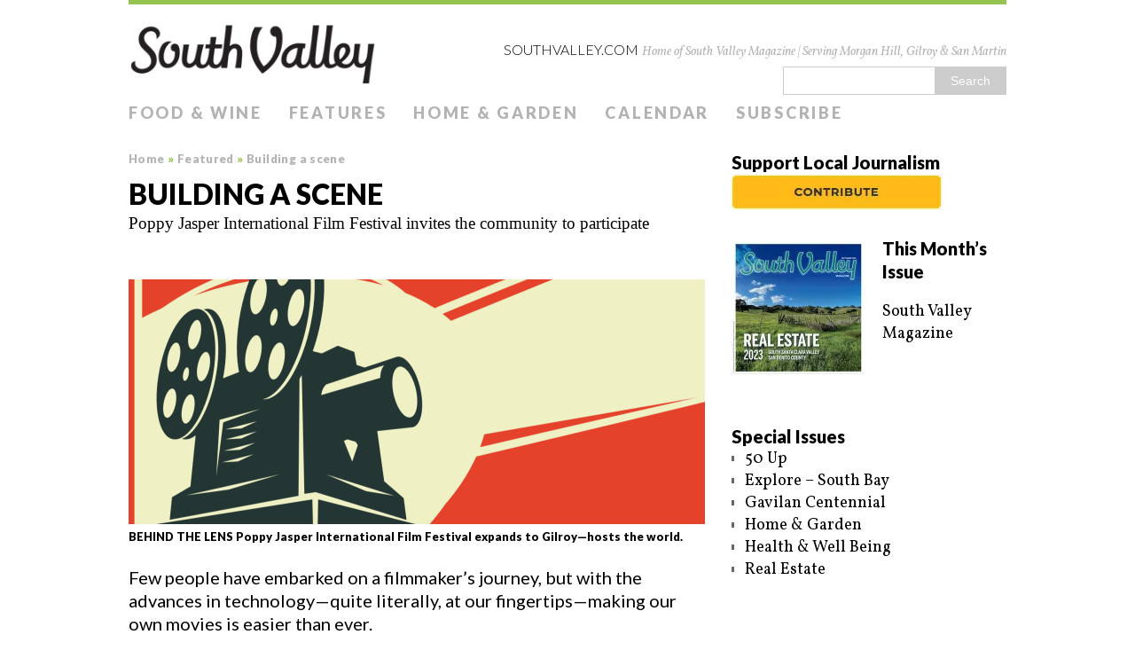

--- FILE ---
content_type: text/html; charset=UTF-8
request_url: https://southvalley.com/building-a-scene/
body_size: 22340
content:
<!DOCTYPE html>
<html class="no-js" lang="en-US">
<head>
<meta charset="UTF-8">
<meta name="viewport" content="width=device-width, initial-scale=1.0">
<link rel="profile" href="https://gmpg.org/xfn/11" />
<link rel="pingback" href="https://southvalley.com/xmlrpc.php" />

	<!-- This site is optimized with the Yoast SEO plugin v14.7 - https://yoast.com/wordpress/plugins/seo/ -->
	<title>Building a scene - SouthValley.com</title>
	<meta name="robots" content="index, follow" />
	<meta name="googlebot" content="index, follow, max-snippet:-1, max-image-preview:large, max-video-preview:-1" />
	<meta name="bingbot" content="index, follow, max-snippet:-1, max-image-preview:large, max-video-preview:-1" />
	<link rel="canonical" href="https://southvalley.com/building-a-scene/" />
	<meta property="og:locale" content="en_US" />
	<meta property="og:type" content="article" />
	<meta property="og:title" content="Building a scene - SouthValley.com" />
	<meta property="og:description" content="Few people have embarked on a filmmaker&#8217;s journey, but with the advances in technology—quite literally, at our fingertips—making our own movies is easier than ever. This is one of the messages that L. Mattock Scariot, director of the upcoming Poppy Jasper International Film Festival, hopes will inspire local people of all ages. Now in its 13th year and expected to draw more than 3,000 people this April, the festival invites independent filmmakers, both local and from the far reaches of the world to submit their original films. With still a month to go to the submissions deadline, Scariot, 51, says the festival already has received more than 100 films, some from such far-away places as Denmark, Malaysia and Turkey. “We are discovering amazing, beautiful films that people would just never see,” Scariot says. Scariot says the event got its start after a group of people in Morgan Hill decided to raise money for a local TV station, MHAT. “At the time, it was a novelty” Scariot says, “But they got so much support—raising $65,000 the first year with more than 1,000 people in attendance.” Scariot says the festival did really well for the first few years, but after a while [...]" />
	<meta property="og:url" content="https://southvalley.com/building-a-scene/" />
	<meta property="og:site_name" content="SouthValley.com" />
	<meta property="article:published_time" content="2018-01-27T00:03:24+00:00" />
	<meta property="article:modified_time" content="2018-02-20T20:49:51+00:00" />
	<meta property="og:image" content="https://i1.wp.com/southvalley.com/wp-content/uploads/2018/01/Screen-Shot-2018-01-26-at-3.39.48-PM.png?fit=1562%2C958&#038;ssl=1" />
	<meta property="og:image:width" content="1562" />
	<meta property="og:image:height" content="958" />
	<meta name="twitter:card" content="summary" />
	<script type="application/ld+json" class="yoast-schema-graph">{"@context":"https://schema.org","@graph":[{"@type":"Organization","@id":"https://southvalley.com/#organization","name":"New SV Media Inc.","url":"https://southvalley.com/","sameAs":[],"logo":{"@type":"ImageObject","@id":"https://southvalley.com/#logo","inLanguage":"en-US","url":"https://i0.wp.com/southvalley.com/wp-content/uploads/2017/02/NewSVMedia_Logo2017.png?fit=102%2C60&ssl=1","width":102,"height":60,"caption":"New SV Media Inc."},"image":{"@id":"https://southvalley.com/#logo"}},{"@type":"WebSite","@id":"https://southvalley.com/#website","url":"https://southvalley.com/","name":"SouthValley.com","description":"Home of South Valley Magazine | Serving Morgan Hill, Gilroy &amp; San Martin","publisher":{"@id":"https://southvalley.com/#organization"},"potentialAction":[{"@type":"SearchAction","target":"https://southvalley.com/?s={search_term_string}","query-input":"required name=search_term_string"}],"inLanguage":"en-US"},{"@type":"ImageObject","@id":"https://southvalley.com/building-a-scene/#primaryimage","inLanguage":"en-US","url":"https://i1.wp.com/southvalley.com/wp-content/uploads/2018/01/Screen-Shot-2018-01-26-at-3.39.48-PM.png?fit=1562%2C958&ssl=1","width":1562,"height":958,"caption":"BEHIND THE LENS Poppy Jasper International Film Festival expands to Gilroy\u2014hosts the world."},{"@type":"WebPage","@id":"https://southvalley.com/building-a-scene/#webpage","url":"https://southvalley.com/building-a-scene/","name":"Building a scene - SouthValley.com","isPartOf":{"@id":"https://southvalley.com/#website"},"primaryImageOfPage":{"@id":"https://southvalley.com/building-a-scene/#primaryimage"},"datePublished":"2018-01-27T00:03:24+00:00","dateModified":"2018-02-20T20:49:51+00:00","inLanguage":"en-US","potentialAction":[{"@type":"ReadAction","target":["https://southvalley.com/building-a-scene/"]}]},{"@type":"Article","@id":"https://southvalley.com/building-a-scene/#article","isPartOf":{"@id":"https://southvalley.com/building-a-scene/#webpage"},"author":{"@id":"https://southvalley.com/#/schema/person/da859a620fd2b57fc65fa82c7ada916d"},"headline":"Building a scene","datePublished":"2018-01-27T00:03:24+00:00","dateModified":"2018-02-20T20:49:51+00:00","mainEntityOfPage":{"@id":"https://southvalley.com/building-a-scene/#webpage"},"publisher":{"@id":"https://southvalley.com/#organization"},"image":{"@id":"https://southvalley.com/building-a-scene/#primaryimage"},"keywords":"152 west productions,film festival,poppy jasper,scariot","articleSection":"Featured,Features,Gilroy,Morgan Hill","inLanguage":"en-US"},{"@type":["Person"],"@id":"https://southvalley.com/#/schema/person/da859a620fd2b57fc65fa82c7ada916d","name":"Debra Eskinazi","image":{"@type":"ImageObject","@id":"https://southvalley.com/#personlogo","inLanguage":"en-US","url":"https://secure.gravatar.com/avatar/ba1978ec8163eadd57aeedfdcd8eed1b?s=96&d=mm&r=g","caption":"Debra Eskinazi"},"description":"Debra Eskinazi is the editor of South Valley magazine."}]}</script>
	<!-- / Yoast SEO plugin. -->


<link rel='dns-prefetch' href='//secure.gravatar.com' />
<link rel='dns-prefetch' href='//fonts.googleapis.com' />
<link rel='dns-prefetch' href='//s.w.org' />
<link rel="alternate" type="application/rss+xml" title="SouthValley.com &raquo; Feed" href="https://southvalley.com/feed/" />
<link rel="alternate" type="application/rss+xml" title="SouthValley.com &raquo; Comments Feed" href="https://southvalley.com/comments/feed/" />
<link rel="alternate" type="application/rss+xml" title="SouthValley.com &raquo; Building a scene Comments Feed" href="https://southvalley.com/building-a-scene/feed/" />
		<script type="71a1581f9bb97c647c62aa42-text/javascript">
			window._wpemojiSettings = {"baseUrl":"https:\/\/s.w.org\/images\/core\/emoji\/12.0.0-1\/72x72\/","ext":".png","svgUrl":"https:\/\/s.w.org\/images\/core\/emoji\/12.0.0-1\/svg\/","svgExt":".svg","source":{"concatemoji":"https:\/\/southvalley.com\/wp-includes\/js\/wp-emoji-release.min.js?ver=5.3.17"}};
			!function(e,a,t){var n,r,o,i=a.createElement("canvas"),p=i.getContext&&i.getContext("2d");function s(e,t){var a=String.fromCharCode;p.clearRect(0,0,i.width,i.height),p.fillText(a.apply(this,e),0,0);e=i.toDataURL();return p.clearRect(0,0,i.width,i.height),p.fillText(a.apply(this,t),0,0),e===i.toDataURL()}function c(e){var t=a.createElement("script");t.src=e,t.defer=t.type="text/javascript",a.getElementsByTagName("head")[0].appendChild(t)}for(o=Array("flag","emoji"),t.supports={everything:!0,everythingExceptFlag:!0},r=0;r<o.length;r++)t.supports[o[r]]=function(e){if(!p||!p.fillText)return!1;switch(p.textBaseline="top",p.font="600 32px Arial",e){case"flag":return s([127987,65039,8205,9895,65039],[127987,65039,8203,9895,65039])?!1:!s([55356,56826,55356,56819],[55356,56826,8203,55356,56819])&&!s([55356,57332,56128,56423,56128,56418,56128,56421,56128,56430,56128,56423,56128,56447],[55356,57332,8203,56128,56423,8203,56128,56418,8203,56128,56421,8203,56128,56430,8203,56128,56423,8203,56128,56447]);case"emoji":return!s([55357,56424,55356,57342,8205,55358,56605,8205,55357,56424,55356,57340],[55357,56424,55356,57342,8203,55358,56605,8203,55357,56424,55356,57340])}return!1}(o[r]),t.supports.everything=t.supports.everything&&t.supports[o[r]],"flag"!==o[r]&&(t.supports.everythingExceptFlag=t.supports.everythingExceptFlag&&t.supports[o[r]]);t.supports.everythingExceptFlag=t.supports.everythingExceptFlag&&!t.supports.flag,t.DOMReady=!1,t.readyCallback=function(){t.DOMReady=!0},t.supports.everything||(n=function(){t.readyCallback()},a.addEventListener?(a.addEventListener("DOMContentLoaded",n,!1),e.addEventListener("load",n,!1)):(e.attachEvent("onload",n),a.attachEvent("onreadystatechange",function(){"complete"===a.readyState&&t.readyCallback()})),(n=t.source||{}).concatemoji?c(n.concatemoji):n.wpemoji&&n.twemoji&&(c(n.twemoji),c(n.wpemoji)))}(window,document,window._wpemojiSettings);
		</script>
		<style type="text/css">
img.wp-smiley,
img.emoji {
	display: inline !important;
	border: none !important;
	box-shadow: none !important;
	height: 1em !important;
	width: 1em !important;
	margin: 0 .07em !important;
	vertical-align: -0.1em !important;
	background: none !important;
	padding: 0 !important;
}
</style>
	<link rel='stylesheet' id='wp-block-library-css'  href='https://southvalley.com/wp-content/plugins/gutenberg/build/block-library/style.css?ver=1717216953' type='text/css' media='all' />
<style id='wp-block-library-inline-css' type='text/css'>
.has-text-align-justify{text-align:justify;}
</style>
<style id='global-styles-inline-css' type='text/css'>
:root{--wp--preset--color--black:#000000;--wp--preset--color--cyan-bluish-gray:#abb8c3;--wp--preset--color--white:#ffffff;--wp--preset--color--pale-pink:#f78da7;--wp--preset--color--vivid-red:#cf2e2e;--wp--preset--color--luminous-vivid-orange:#ff6900;--wp--preset--color--luminous-vivid-amber:#fcb900;--wp--preset--color--light-green-cyan:#7bdcb5;--wp--preset--color--vivid-green-cyan:#00d084;--wp--preset--color--pale-cyan-blue:#8ed1fc;--wp--preset--color--vivid-cyan-blue:#0693e3;--wp--preset--color--vivid-purple:#9b51e0;--wp--preset--gradient--vivid-cyan-blue-to-vivid-purple:linear-gradient(135deg,rgba(6,147,227,1) 0%,rgb(155,81,224) 100%);--wp--preset--gradient--light-green-cyan-to-vivid-green-cyan:linear-gradient(135deg,rgb(122,220,180) 0%,rgb(0,208,130) 100%);--wp--preset--gradient--luminous-vivid-amber-to-luminous-vivid-orange:linear-gradient(135deg,rgba(252,185,0,1) 0%,rgba(255,105,0,1) 100%);--wp--preset--gradient--luminous-vivid-orange-to-vivid-red:linear-gradient(135deg,rgba(255,105,0,1) 0%,rgb(207,46,46) 100%);--wp--preset--gradient--very-light-gray-to-cyan-bluish-gray:linear-gradient(135deg,rgb(238,238,238) 0%,rgb(169,184,195) 100%);--wp--preset--gradient--cool-to-warm-spectrum:linear-gradient(135deg,rgb(74,234,220) 0%,rgb(151,120,209) 20%,rgb(207,42,186) 40%,rgb(238,44,130) 60%,rgb(251,105,98) 80%,rgb(254,248,76) 100%);--wp--preset--gradient--blush-light-purple:linear-gradient(135deg,rgb(255,206,236) 0%,rgb(152,150,240) 100%);--wp--preset--gradient--blush-bordeaux:linear-gradient(135deg,rgb(254,205,165) 0%,rgb(254,45,45) 50%,rgb(107,0,62) 100%);--wp--preset--gradient--luminous-dusk:linear-gradient(135deg,rgb(255,203,112) 0%,rgb(199,81,192) 50%,rgb(65,88,208) 100%);--wp--preset--gradient--pale-ocean:linear-gradient(135deg,rgb(255,245,203) 0%,rgb(182,227,212) 50%,rgb(51,167,181) 100%);--wp--preset--gradient--electric-grass:linear-gradient(135deg,rgb(202,248,128) 0%,rgb(113,206,126) 100%);--wp--preset--gradient--midnight:linear-gradient(135deg,rgb(2,3,129) 0%,rgb(40,116,252) 100%);--wp--preset--font-size--small:13;--wp--preset--font-size--normal:16;--wp--preset--font-size--medium:20;--wp--preset--font-size--large:36;--wp--preset--font-size--huge:42;}.has-black-color{color:#000000;}
.has-cyan-bluish-gray-color{color:#abb8c3;}
.has-white-color{color:#ffffff;}
.has-pale-pink-color{color:#f78da7;}
.has-vivid-red-color{color:#cf2e2e;}
.has-luminous-vivid-orange-color{color:#ff6900;}
.has-luminous-vivid-amber-color{color:#fcb900;}
.has-light-green-cyan-color{color:#7bdcb5;}
.has-vivid-green-cyan-color{color:#00d084;}
.has-pale-cyan-blue-color{color:#8ed1fc;}
.has-vivid-cyan-blue-color{color:#0693e3;}
.has-vivid-purple-color{color:#9b51e0;}
.has-black-background-color{background-color:#000000;}
.has-cyan-bluish-gray-background-color{background-color:#abb8c3;}
.has-white-background-color{background-color:#ffffff;}
.has-pale-pink-background-color{background-color:#f78da7;}
.has-vivid-red-background-color{background-color:#cf2e2e;}
.has-luminous-vivid-orange-background-color{background-color:#ff6900;}
.has-luminous-vivid-amber-background-color{background-color:#fcb900;}
.has-light-green-cyan-background-color{background-color:#7bdcb5;}
.has-vivid-green-cyan-background-color{background-color:#00d084;}
.has-pale-cyan-blue-background-color{background-color:#8ed1fc;}
.has-vivid-cyan-blue-background-color{background-color:#0693e3;}
.has-vivid-purple-background-color{background-color:#9b51e0;}
.has-vivid-cyan-blue-to-vivid-purple-gradient-background{background:linear-gradient(135deg,rgba(6,147,227,1) 0%,rgb(155,81,224) 100%);}
.has-light-green-cyan-to-vivid-green-cyan-gradient-background{background:linear-gradient(135deg,rgb(122,220,180) 0%,rgb(0,208,130) 100%);}
.has-luminous-vivid-amber-to-luminous-vivid-orange-gradient-background{background:linear-gradient(135deg,rgba(252,185,0,1) 0%,rgba(255,105,0,1) 100%);}
.has-luminous-vivid-orange-to-vivid-red-gradient-background{background:linear-gradient(135deg,rgba(255,105,0,1) 0%,rgb(207,46,46) 100%);}
.has-very-light-gray-to-cyan-bluish-gray-gradient-background{background:linear-gradient(135deg,rgb(238,238,238) 0%,rgb(169,184,195) 100%);}
.has-cool-to-warm-spectrum-gradient-background{background:linear-gradient(135deg,rgb(74,234,220) 0%,rgb(151,120,209) 20%,rgb(207,42,186) 40%,rgb(238,44,130) 60%,rgb(251,105,98) 80%,rgb(254,248,76) 100%);}
.has-blush-light-purple-gradient-background{background:linear-gradient(135deg,rgb(255,206,236) 0%,rgb(152,150,240) 100%);}
.has-blush-bordeaux-gradient-background{background:linear-gradient(135deg,rgb(254,205,165) 0%,rgb(254,45,45) 50%,rgb(107,0,62) 100%);}
.has-luminous-dusk-gradient-background{background:linear-gradient(135deg,rgb(255,203,112) 0%,rgb(199,81,192) 50%,rgb(65,88,208) 100%);}
.has-pale-ocean-gradient-background{background:linear-gradient(135deg,rgb(255,245,203) 0%,rgb(182,227,212) 50%,rgb(51,167,181) 100%);}
.has-electric-grass-gradient-background{background:linear-gradient(135deg,rgb(202,248,128) 0%,rgb(113,206,126) 100%);}
.has-midnight-gradient-background{background:linear-gradient(135deg,rgb(2,3,129) 0%,rgb(40,116,252) 100%);}
.has-small-font-size{font-size:13;}
.has-normal-font-size{font-size:16;}
.has-medium-font-size{font-size:20;}
.has-large-font-size{font-size:36;}
.has-huge-font-size{font-size:42;}

</style>
<link rel='stylesheet' id='wdps_frontend-css'  href='https://southvalley.com/wp-content/plugins/post-slider-wd/css/wdps_frontend.css?ver=1.0.60' type='text/css' media='all' />
<link rel='stylesheet' id='wdps_effects-css'  href='https://southvalley.com/wp-content/plugins/post-slider-wd/css/wdps_effects.css?ver=1.0.60' type='text/css' media='all' />
<link rel='stylesheet' id='wdps_font-awesome-css'  href='https://southvalley.com/wp-content/plugins/post-slider-wd/css/font-awesome/font-awesome.css?ver=4.6.3' type='text/css' media='all' />
<link rel='stylesheet' id='smpl_shortcodes-css'  href='https://southvalley.com/wp-content/plugins/smpl-shortcodes/assets/css/smpl-shortcodes.css?ver=5.3.17' type='text/css' media='all' />
<link rel='stylesheet' id='wpapp_admin_css-css'  href='https://southvalley.com/wp-content/plugins/ultimate-popup-creator/css/wpappp_style.css?ver=1.0.0' type='text/css' media='all' />
<link rel='stylesheet' id='font_select-css'  href='https://southvalley.com/wp-content/plugins/ultimate-popup-creator/css/wpappp_fontselect.css?ver=1.0.0' type='text/css' media='all' />
<link rel='stylesheet' id='wp-color-picker-css'  href='https://southvalley.com/wp-admin/css/color-picker.min.css?ver=5.3.17' type='text/css' media='all' />
<link rel='stylesheet' id='mh-google-fonts-css'  href='//fonts.googleapis.com/css?family=Lato:300italic,300,400italic,400,900|Vollkorn:400,400italic' type='text/css' media='all' />
<link rel='stylesheet' id='mh-font-awesome-css'  href='https://southvalley.com/wp-content/themes/mh-purity/includes/font-awesome.min.css' type='text/css' media='all' />
<link rel='stylesheet' id='mh-style-css'  href='https://southvalley.com/wp-content/themes/mh-purity/style.css?ver=v1.4.2' type='text/css' media='all' />
<link rel='stylesheet' id='wpcd-style-css'  href='https://southvalley.com/wp-content/plugins/wp-coupons-and-deals/assets/css/dist/style.min.css?ver=3.0.3' type='text/css' media='all' />
<style id='wpcd-style-inline-css' type='text/css'>
 .coupon-type { background-color: ; } .deal-type { background-color: ; } .wpcd-coupon { border-color: ; } 
</style>
<link rel='stylesheet' id='social-logos-css'  href='https://southvalley.com/wp-content/plugins/jetpack/_inc/social-logos/social-logos.min.css?ver=8.7.3' type='text/css' media='all' />
<link rel='stylesheet' id='jetpack_css-css'  href='https://southvalley.com/wp-content/plugins/jetpack/css/jetpack.css?ver=8.7.3' type='text/css' media='all' />
<script type="71a1581f9bb97c647c62aa42-text/javascript">
            window._nslDOMReady = function (callback) {
                if ( document.readyState === "complete" || document.readyState === "interactive" ) {
                    callback();
                } else {
                    document.addEventListener( "DOMContentLoaded", callback );
                }
            };
            </script><script type="71a1581f9bb97c647c62aa42-text/javascript" src='https://southvalley.com/wp-includes/js/jquery/jquery.js?ver=1.12.4-wp'></script>
<script type="71a1581f9bb97c647c62aa42-text/javascript" src='https://southvalley.com/wp-includes/js/jquery/jquery-migrate.min.js?ver=1.4.1'></script>
<script type="71a1581f9bb97c647c62aa42-text/javascript">
/* <![CDATA[ */
var related_posts_js_options = {"post_heading":"h4"};
/* ]]> */
</script>
<script type="71a1581f9bb97c647c62aa42-text/javascript" src='https://southvalley.com/wp-content/plugins/jetpack/_inc/build/related-posts/related-posts.min.js?ver=20191011'></script>
<script type="71a1581f9bb97c647c62aa42-text/javascript" src='https://southvalley.com/wp-content/plugins/post-slider-wd/js/jquery.mobile.js?ver=1.0.60'></script>
<script type="71a1581f9bb97c647c62aa42-text/javascript" src='https://southvalley.com/wp-content/plugins/post-slider-wd/js/wdps_frontend.js?ver=1.0.60'></script>
<script type="71a1581f9bb97c647c62aa42-text/javascript" src='https://southvalley.com/wp-content/plugins/smpl-shortcodes/assets/js/smpl-shortcodes.js?ver=1'></script>
<script type="71a1581f9bb97c647c62aa42-text/javascript" src='https://southvalley.com/wp-content/themes/mh-purity/js/scripts.js?ver=5.3.17'></script>
<script type="71a1581f9bb97c647c62aa42-text/javascript">
/* <![CDATA[ */
var wpcd_object = {"ajaxurl":"https:\/\/southvalley.com\/wp-admin\/admin-ajax.php","security":"e0eb457cb5"};
var wpcd_main_js = {"minutes":"minutes","seconds":"seconds","hours":"hours","day":"day","week":"week","expired_text":"This offer has expired!","word_count":"30","button_text":"Copy","after_copy":"Copied","vote_success":"You have voted successfully!","vote_fail":"Voting failed!","vote_already":"You have voted already!"};
/* ]]> */
</script>
<script type="71a1581f9bb97c647c62aa42-text/javascript" src='https://southvalley.com/wp-content/plugins/wp-coupons-and-deals/assets/js/main.js?ver=3.0.3'></script>
<script type="71a1581f9bb97c647c62aa42-text/javascript" src='https://southvalley.com/wp-content/plugins/wp-coupons-and-deals/assets/js/clipboard.min.js?ver=3.0.3'></script>
<link rel='https://api.w.org/' href='https://southvalley.com/wp-json/' />
<link rel="EditURI" type="application/rsd+xml" title="RSD" href="https://southvalley.com/xmlrpc.php?rsd" />
<link rel="wlwmanifest" type="application/wlwmanifest+xml" href="https://southvalley.com/wp-includes/wlwmanifest.xml" /> 
<meta name="generator" content="WordPress 5.3.17" />
<link rel='shortlink' href='https://wp.me/p8AZbh-dOgob' />
<link rel="alternate" type="application/json+oembed" href="https://southvalley.com/wp-json/oembed/1.0/embed?url=https%3A%2F%2Fsouthvalley.com%2Fbuilding-a-scene%2F" />
<link rel="alternate" type="text/xml+oembed" href="https://southvalley.com/wp-json/oembed/1.0/embed?url=https%3A%2F%2Fsouthvalley.com%2Fbuilding-a-scene%2F&#038;format=xml" />
<!-- Google tag (gtag.js) -->
<script async src="https://www.googletagmanager.com/gtag/js?id=G-RR6S778490" type="71a1581f9bb97c647c62aa42-text/javascript"></script>
<script type="71a1581f9bb97c647c62aa42-text/javascript">
  window.dataLayer = window.dataLayer || [];
  function gtag(){dataLayer.push(arguments);}
  gtag('js', new Date());

  gtag('config', 'G-RR6S778490');
</script>


<meta name="google-site-verification" content="YX2YwN-UosDol0d7eh9gG1uHx2ip2UDpImlF-H7dUPo" />

<!-- Fundraise Up: the new standard for online giving -->
<script type="71a1581f9bb97c647c62aa42-text/javascript">(function(w,d,s,n,a){if(!w[n]){var l='call,catch,on,once,set,then,track,openCheckout'
.split(','),i,o=function(n){return'function'==typeof n?o.l.push([arguments])&&o
:function(){return o.l.push([n,arguments])&&o}},t=d.getElementsByTagName(s)[0],
j=d.createElement(s);j.async=!0;j.src='https://cdn.fundraiseup.com/widget/'+a+'';
t.parentNode.insertBefore(j,t);o.s=Date.now();o.v=5;o.h=w.location.href;o.l=[];
for(i=0;i<8;i++)o[l[i]]=o(l[i]);w[n]=o}
})(window,document,'script','FundraiseUp','ADHHDHRQ');</script>
<!-- End Fundraise Up -->
<!-- StarBox - the Author Box for Humans 3.4.2, visit: http://wordpress.org/plugins/starbox/ -->
<!-- /StarBox - the Author Box for Humans -->

<link rel='stylesheet' id='ABHfrontend.min.css-css'  href='https://southvalley.com/wp-content/plugins/starbox//themes/business/css/frontend.min.css?ver=3.4.2' type='text/css' media='all' />
<script type="71a1581f9bb97c647c62aa42-text/javascript">
            window._nslDOMReady = function (callback) {
                if ( document.readyState === "complete" || document.readyState === "interactive" ) {
                    callback();
                } else {
                    document.addEventListener( "DOMContentLoaded", callback );
                }
            };
            </script><script type="71a1581f9bb97c647c62aa42-text/javascript" src='https://southvalley.com/wp-content/plugins/starbox//themes/business/js/frontend.min.js?ver=3.4.2'></script>
<link rel='stylesheet' id='ABHhidedefault.min.css-css'  href='https://southvalley.com/wp-content/plugins/starbox//themes/admin/css/hidedefault.min.css?ver=3.4.2' type='text/css' media='all' />

<link rel='dns-prefetch' href='//v0.wordpress.com'/>
<link rel='dns-prefetch' href='//i0.wp.com'/>
<link rel='dns-prefetch' href='//i1.wp.com'/>
<link rel='dns-prefetch' href='//i2.wp.com'/>
<style type='text/css'>img#wpstats{display:none}</style><!--[if lt IE 9]>
<script src="https://southvalley.com/wp-content/themes/mh-purity/js/css3-mediaqueries.js"></script>
<![endif]-->
    <style type="text/css">
    	    	    		.header-wrap, .main-nav ul .current-menu-item > a, footer, .author-box, blockquote, .commentlist .bypostauthor, input[type=text]:hover, input[type=email]:hover, textarea:hover { border-color: #94c350; }
			.widget-title, .widget-title a, .mh-slider-widget .flex-direction-nav a:before, .fa-comment-o, .fa-circle, .breadcrumb .separator { color: #94c350 }
    	    	    			    	    		a:hover, .post-nav a:hover, .breadcrumb a:hover, .post-meta a:hover, .post-tags a:hover { color: #94c350; }
    			
/* South Valley Custom CSS */

/* Remove CitySpark Branding */
.csfFooter > .csfContainer > .cs-d-flex {
	display: none !important;
}

/* Fixes formatting and spacing on The Events Calendar to remove United States and zip code from listings */

.tribe-events-list .tribe-events-venue-details .tribe-postal-code, .tribe-events-list .tribe-events-venue-details .tribe-country-name, .tribe-events-event-meta address.tribe-events-address .tribe-postal-code, .tribe-events-event-meta address.tribe-events-address .tribe-country-name {display: none !important}

.tribe-events-list .tribe-events-venue-details .tribe-region, .tribe-events-event-meta address.tribe-events-address .tribe-region {margin-left: 4px;}

/* Removes "Export Events" button */
#tribe-events-content .tribe-events-ical {
    display: none !important;
}

br {
line-height: 3em;
vertical-align: -12px; 
}

/* No table borders */
.post-entry *  { 
   border: 0 !important;
}

.post-entry table, .post-entry th, .post-entry td {
   border: 0;
}


/* Header Spacing */
.logo-wrap {
    padding: 16px 0 10px;
    min-height: 60px;
}

img.header-image {
    width: 280px;
}

.subheading {
	font-family: Georgia, Times, 'Times New Roman', serif;
	font-size: 19px;
	font-style: normal;
	font-variant: normal;
	font-weight: 100;
	line-height: 26px;
}

.h4

	font-family: Georgia, Times, 'Times New Roman', serif;
	font-size: 19px;
	font-style: normal;
	font-variant: normal;
	font-weight: 100;
	line-height: 26px;
}

.wp-caption-text { font-family: 'roboto', sans-serif; font-weight: 400; font-size: 18px; font-size: 0.815rem; line-height: 1.4; color: #000; margin-top: 5px; margin-top: 0.3125rem; display: inline-block; }

.body {
    font-size:18px;
    line-height:28px;

/* Navigation*/
.main-nav li a {
    color: #000;
    font-size: 1rem;
    letter-spacing: 0.1em;
    margin-right: 20px;
    font-weight: 600;
    word-spacing: -1.5px;
}

/* Upper Right Titling and Search Bar */
.logo-overlay {
    top: 15px;
}

.header-search {
    top: 45px;
}

.logo-overlay .logo-name {
    display: none;
}


/* Single Post */
.single-post article p {
  font-size: 17px;
  font-size: 1.0625rem;
  line-height: 26px;
  line-height: 1.625rem;
  font-weight: 400;
  font-style: normal;
  font-family: georgia,"times new roman",times,serif;
  color: #333;
}

.post-tags a {
    font-size: 0.8125rem;
    letter-spacing: 0.1em;
}


/* Slider Titles */
.mh-slider-title {
    background: rgba(255,255,255,0.6875);
    opacity: 1;
}
	</style>
    <link rel="icon" href="https://i0.wp.com/southvalley.com/wp-content/uploads/2016/04/cropped-Heart-SV.jpg?fit=32%2C32&#038;ssl=1" sizes="32x32" />
<link rel="icon" href="https://i0.wp.com/southvalley.com/wp-content/uploads/2016/04/cropped-Heart-SV.jpg?fit=192%2C192&#038;ssl=1" sizes="192x192" />
<link rel="apple-touch-icon-precomposed" href="https://i0.wp.com/southvalley.com/wp-content/uploads/2016/04/cropped-Heart-SV.jpg?fit=180%2C180&#038;ssl=1" />
<meta name="msapplication-TileImage" content="https://i0.wp.com/southvalley.com/wp-content/uploads/2016/04/cropped-Heart-SV.jpg?fit=270%2C270&#038;ssl=1" />

<!-- BEGIN Typekit Fonts for WordPress -->
<script type="71a1581f9bb97c647c62aa42-text/javascript">
  (function(d) {
    var config = {
      kitId: 'rkd3lyd',
      scriptTimeout: 3000,
      async: true
    },
    h=d.documentElement,t=setTimeout(function(){h.className=h.className.replace(/\bwf-loading\b/g,"")+" wf-inactive";},config.scriptTimeout),tk=d.createElement("script"),f=false,s=d.getElementsByTagName("script")[0],a;h.className+=" wf-loading";tk.src='https://use.typekit.net/'+config.kitId+'.js';tk.async=true;tk.onload=tk.onreadystatechange=function(){a=this.readyState;if(f||a&&a!="complete"&&a!="loaded")return;f=true;clearTimeout(t);try{Typekit.load(config)}catch(e){}};s.parentNode.insertBefore(tk,s)
  })(document);
</script>
<!-- END Typekit Fonts for WordPress -->

<style type="text/css">div.nsl-container[data-align="left"] {
    text-align: left;
}

div.nsl-container[data-align="center"] {
    text-align: center;
}

div.nsl-container[data-align="right"] {
    text-align: right;
}


div.nsl-container div.nsl-container-buttons a[data-plugin="nsl"] {
    text-decoration: none;
    box-shadow: none;
    border: 0;
}

div.nsl-container .nsl-container-buttons {
    display: flex;
    padding: 5px 0;
}

div.nsl-container.nsl-container-block .nsl-container-buttons {
    display: inline-grid;
    grid-template-columns: minmax(145px, auto);
}

div.nsl-container-block-fullwidth .nsl-container-buttons {
    flex-flow: column;
    align-items: center;
}

div.nsl-container-block-fullwidth .nsl-container-buttons a,
div.nsl-container-block .nsl-container-buttons a {
    flex: 1 1 auto;
    display: block;
    margin: 5px 0;
    width: 100%;
}

div.nsl-container-inline {
    margin: -5px;
    text-align: left;
}

div.nsl-container-inline .nsl-container-buttons {
    justify-content: center;
    flex-wrap: wrap;
}

div.nsl-container-inline .nsl-container-buttons a {
    margin: 5px;
    display: inline-block;
}

div.nsl-container-grid .nsl-container-buttons {
    flex-flow: row;
    align-items: center;
    flex-wrap: wrap;
}

div.nsl-container-grid .nsl-container-buttons a {
    flex: 1 1 auto;
    display: block;
    margin: 5px;
    max-width: 280px;
    width: 100%;
}

@media only screen and (min-width: 650px) {
    div.nsl-container-grid .nsl-container-buttons a {
        width: auto;
    }
}

div.nsl-container .nsl-button {
    cursor: pointer;
    vertical-align: top;
    border-radius: 4px;
}

div.nsl-container .nsl-button-default {
    color: #fff;
    display: flex;
}

div.nsl-container .nsl-button-icon {
    display: inline-block;
}

div.nsl-container .nsl-button-svg-container {
    flex: 0 0 auto;
    padding: 8px;
    display: flex;
    align-items: center;
}

div.nsl-container svg {
    height: 24px;
    width: 24px;
    vertical-align: top;
}

div.nsl-container .nsl-button-default div.nsl-button-label-container {
    margin: 0 24px 0 12px;
    padding: 10px 0;
    font-family: Helvetica, Arial, sans-serif;
    font-size: 16px;
    line-height: 20px;
    letter-spacing: .25px;
    overflow: hidden;
    text-align: center;
    text-overflow: clip;
    white-space: nowrap;
    flex: 1 1 auto;
    -webkit-font-smoothing: antialiased;
    -moz-osx-font-smoothing: grayscale;
    text-transform: none;
    display: inline-block;
}

div.nsl-container .nsl-button-google[data-skin="dark"] .nsl-button-svg-container {
    margin: 1px;
    padding: 7px;
    border-radius: 3px;
    background: #fff;
}

div.nsl-container .nsl-button-google[data-skin="light"] {
    border-radius: 1px;
    box-shadow: 0 1px 5px 0 rgba(0, 0, 0, .25);
    color: RGBA(0, 0, 0, 0.54);
}

div.nsl-container .nsl-button-apple .nsl-button-svg-container {
    padding: 0 6px;
}

div.nsl-container .nsl-button-apple .nsl-button-svg-container svg {
    height: 40px;
    width: auto;
}

div.nsl-container .nsl-button-apple[data-skin="light"] {
    color: #000;
    box-shadow: 0 0 0 1px #000;
}

div.nsl-container .nsl-button-facebook[data-skin="white"] {
    color: #000;
    box-shadow: inset 0 0 0 1px #000;
}

div.nsl-container .nsl-button-facebook[data-skin="light"] {
    color: #1877F2;
    box-shadow: inset 0 0 0 1px #1877F2;
}

div.nsl-container .nsl-button-spotify[data-skin="white"] {
    color: #191414;
    box-shadow: inset 0 0 0 1px #191414;
}

div.nsl-container .nsl-button-apple div.nsl-button-label-container {
    font-size: 17px;
    font-family: -apple-system, BlinkMacSystemFont, "Segoe UI", Roboto, Helvetica, Arial, sans-serif, "Apple Color Emoji", "Segoe UI Emoji", "Segoe UI Symbol";
}

div.nsl-container .nsl-button-slack div.nsl-button-label-container {
    font-size: 17px;
    font-family: -apple-system, BlinkMacSystemFont, "Segoe UI", Roboto, Helvetica, Arial, sans-serif, "Apple Color Emoji", "Segoe UI Emoji", "Segoe UI Symbol";
}

div.nsl-container .nsl-button-slack[data-skin="light"] {
    color: #000000;
    box-shadow: inset 0 0 0 1px #DDDDDD;
}

div.nsl-container .nsl-button-tiktok[data-skin="light"] {
    color: #161823;
    box-shadow: 0 0 0 1px rgba(22, 24, 35, 0.12);
}


div.nsl-container .nsl-button-kakao {
    color: rgba(0, 0, 0, 0.85);
}

.nsl-clear {
    clear: both;
}

.nsl-container {
    clear: both;
}

.nsl-disabled-provider .nsl-button {
    filter: grayscale(1);
    opacity: 0.8;
}

/*Button align start*/

div.nsl-container-inline[data-align="left"] .nsl-container-buttons {
    justify-content: flex-start;
}

div.nsl-container-inline[data-align="center"] .nsl-container-buttons {
    justify-content: center;
}

div.nsl-container-inline[data-align="right"] .nsl-container-buttons {
    justify-content: flex-end;
}


div.nsl-container-grid[data-align="left"] .nsl-container-buttons {
    justify-content: flex-start;
}

div.nsl-container-grid[data-align="center"] .nsl-container-buttons {
    justify-content: center;
}

div.nsl-container-grid[data-align="right"] .nsl-container-buttons {
    justify-content: flex-end;
}

div.nsl-container-grid[data-align="space-around"] .nsl-container-buttons {
    justify-content: space-around;
}

div.nsl-container-grid[data-align="space-between"] .nsl-container-buttons {
    justify-content: space-between;
}

/* Button align end*/

/* Redirect */

#nsl-redirect-overlay {
    display: flex;
    flex-direction: column;
    justify-content: center;
    align-items: center;
    position: fixed;
    z-index: 1000000;
    left: 0;
    top: 0;
    width: 100%;
    height: 100%;
    backdrop-filter: blur(1px);
    background-color: RGBA(0, 0, 0, .32);;
}

#nsl-redirect-overlay-container {
    display: flex;
    flex-direction: column;
    justify-content: center;
    align-items: center;
    background-color: white;
    padding: 30px;
    border-radius: 10px;
}

#nsl-redirect-overlay-spinner {
    content: '';
    display: block;
    margin: 20px;
    border: 9px solid RGBA(0, 0, 0, .6);
    border-top: 9px solid #fff;
    border-radius: 50%;
    box-shadow: inset 0 0 0 1px RGBA(0, 0, 0, .6), 0 0 0 1px RGBA(0, 0, 0, .6);
    width: 40px;
    height: 40px;
    animation: nsl-loader-spin 2s linear infinite;
}

@keyframes nsl-loader-spin {
    0% {
        transform: rotate(0deg)
    }
    to {
        transform: rotate(360deg)
    }
}

#nsl-redirect-overlay-title {
    font-family: -apple-system, BlinkMacSystemFont, "Segoe UI", Roboto, Oxygen-Sans, Ubuntu, Cantarell, "Helvetica Neue", sans-serif;
    font-size: 18px;
    font-weight: bold;
    color: #3C434A;
}

#nsl-redirect-overlay-text {
    font-family: -apple-system, BlinkMacSystemFont, "Segoe UI", Roboto, Oxygen-Sans, Ubuntu, Cantarell, "Helvetica Neue", sans-serif;
    text-align: center;
    font-size: 14px;
    color: #3C434A;
}

/* Redirect END*/</style><style type="text/css">/* Notice fallback */
#nsl-notices-fallback {
    position: fixed;
    right: 10px;
    top: 10px;
    z-index: 10000;
}

.admin-bar #nsl-notices-fallback {
    top: 42px;
}

#nsl-notices-fallback > div {
    position: relative;
    background: #fff;
    border-left: 4px solid #fff;
    box-shadow: 0 1px 1px 0 rgba(0, 0, 0, .1);
    margin: 5px 15px 2px;
    padding: 1px 20px;
}

#nsl-notices-fallback > div.error {
    display: block;
    border-left-color: #dc3232;
}

#nsl-notices-fallback > div.updated {
    display: block;
    border-left-color: #46b450;
}

#nsl-notices-fallback p {
    margin: .5em 0;
    padding: 2px;
}

#nsl-notices-fallback > div:after {
    position: absolute;
    right: 5px;
    top: 5px;
    content: '\00d7';
    display: block;
    height: 16px;
    width: 16px;
    line-height: 16px;
    text-align: center;
    font-size: 20px;
    cursor: pointer;
}</style></head>
<body class="post-template-default single single-post postid-204071771 single-format-standard">

<div class="container">
<header class="header-wrap">
	<div class="header-search"><form role="search" method="get" id="searchform" action="https://southvalley.com/">
    <fieldset>
	<input type="text" value="" name="s" id="s" />
	<input type="submit" id="searchsubmit" value="Search" />
    </fieldset>
</form></div>
	<a href="https://southvalley.com/" title="SouthValley.com" rel="home">
<div class="logo-wrap" role="banner">
<img class="header-image" src="https://southvalley.com/wp-content/uploads/2019/11/cropped-southvalley-1.png" height="80" width="300" alt="SouthValley.com" />
<div class="logo logo-overlay">
<h1 class="logo-name">SouthValley.com</h1>
<h2 class="logo-desc">Home of South Valley Magazine | Serving Morgan Hill, Gilroy &amp; San Martin</h2>
</div>
</div>
</a>
	<nav class="main-nav clearfix">
		<div class="menu-main-navigation-container"><ul id="menu-main-navigation" class="menu"><li id="menu-item-102" class="menu-item menu-item-type-taxonomy menu-item-object-category menu-item-has-children menu-item-102"><a href="https://southvalley.com/category/food-wine/">Food &#038; Wine</a>
<ul class="sub-menu">
	<li id="menu-item-101" class="menu-item menu-item-type-taxonomy menu-item-object-category menu-item-101"><a href="https://southvalley.com/category/restaurants/">Dining options</a></li>
	<li id="menu-item-204121008" class="menu-item menu-item-type-taxonomy menu-item-object-category menu-item-204121008"><a href="https://southvalley.com/category/columns/wine/">Wine</a></li>
</ul>
</li>
<li id="menu-item-153" class="menu-item menu-item-type-taxonomy menu-item-object-category current-post-ancestor current-menu-parent current-post-parent menu-item-has-children menu-item-153"><a href="https://southvalley.com/category/features/">Features</a>
<ul class="sub-menu">
	<li id="menu-item-99" class="menu-item menu-item-type-taxonomy menu-item-object-category menu-item-99"><a href="https://southvalley.com/category/people/">People</a></li>
	<li id="menu-item-149" class="menu-item menu-item-type-taxonomy menu-item-object-category menu-item-149"><a href="https://southvalley.com/category/seniors/">Seniors</a></li>
	<li id="menu-item-144" class="menu-item menu-item-type-taxonomy menu-item-object-category menu-item-144"><a href="https://southvalley.com/category/kids/">Kids</a></li>
	<li id="menu-item-139" class="menu-item menu-item-type-taxonomy menu-item-object-category menu-item-139"><a href="https://southvalley.com/category/columns/">Columns</a></li>
	<li id="menu-item-142" class="menu-item menu-item-type-taxonomy menu-item-object-category menu-item-142"><a href="https://southvalley.com/category/health-wellness/">Health &#038; Wellness</a></li>
</ul>
</li>
<li id="menu-item-100" class="menu-item menu-item-type-taxonomy menu-item-object-category menu-item-has-children menu-item-100"><a href="https://southvalley.com/category/home-garden/">Home &#038; Garden</a>
<ul class="sub-menu">
	<li id="menu-item-147" class="menu-item menu-item-type-taxonomy menu-item-object-category menu-item-147"><a href="https://southvalley.com/category/real-estate/">Real Estate</a></li>
</ul>
</li>
<li id="menu-item-204140771" class="menu-item menu-item-type-post_type menu-item-object-page menu-item-has-children menu-item-204140771"><a href="https://southvalley.com/events-calendar/">Calendar</a>
<ul class="sub-menu">
	<li id="menu-item-204140772" class="menu-item menu-item-type-post_type menu-item-object-page menu-item-204140772"><a href="https://southvalley.com/events-calendar/">Upcoming Events</a></li>
	<li id="menu-item-204140790" class="menu-item menu-item-type-post_type menu-item-object-page menu-item-204140790"><a href="https://southvalley.com/todays-events/">Today&#8217;s Events</a></li>
	<li id="menu-item-204140773" class="menu-item menu-item-type-custom menu-item-object-custom menu-item-204140773"><a target="_blank" rel="noopener noreferrer" href="https://portal.cityspark.com/EventEntry/EventEntry/SouthValley">Submit an Event</a></li>
	<li id="menu-item-204140774" class="menu-item menu-item-type-custom menu-item-object-custom menu-item-204140774"><a target="_blank" rel="noopener noreferrer" href="https://portal.cityspark.com/advertise/SouthValley">Promote Your Event</a></li>
</ul>
</li>
<li id="menu-item-204060640" class="menu-item menu-item-type-post_type menu-item-object-page menu-item-204060640"><a href="https://southvalley.com/subscribe/">Subscribe</a></li>
</ul></div>	</nav>
</header>
<div class="wrapper clearfix">
	<div class="content left"><nav class="breadcrumb"><span itemscope itemtype="http://data-vocabulary.org/Breadcrumb"><a href="https://southvalley.com" itemprop="url"><span itemprop="title">Home</span></a></span> <span class="separator">&raquo;</span> <span itemscope itemtype="http://data-vocabulary.org/Breadcrumb"><a href="https://southvalley.com/category/featured/" itemprop="url"><span itemprop="title">Featured</span></a></span> <span class="separator">&raquo;</span> Building a scene</nav>
<article class="post-204071771 post type-post status-publish format-standard has-post-thumbnail hentry category-featured category-features category-gilroy category-morgan-hill tag-152-west-productions tag-film-festival tag-poppy-jasper tag-scariot">
	<header class="post-header">
		<h1 class="entry-title">
			Building a scene		</h1>
		<h2 class="subheading">Poppy Jasper International Film Festival invites the community to participate</h2>
	</header>
	<div id="text-6" class="sb-widget posts-1 widget_text">			<div class="textwidget"></div>
		</div>	<div class="entry clearfix">
		
<div class="post-thumbnail">
<a href="https://southvalley.com/building-a-scene/screen-shot-2018-01-26-at-3-39-48-pm/"><img src="https://i1.wp.com/southvalley.com/wp-content/uploads/2018/01/Screen-Shot-2018-01-26-at-3.39.48-PM.png?resize=650%2C276&ssl=1" alt="" title="Poppy Jasper Film festival" /></a>
<span class="wp-caption-text">BEHIND THE LENS Poppy Jasper International Film Festival expands to Gilroy—hosts the world.</span>
</div>
		<h3><span style="font-weight: 400;">Few people have embarked on a filmmaker&#8217;s journey, but with the advances in technology—quite literally, at our fingertips—making our own movies is easier than ever.</span></h3>
<p><span style="font-weight: 400;">This is one of the messages that L. Mattock Scariot, director of the upcoming Poppy Jasper International Film Festival, hopes will inspire local people of all ages.</span></p>
<p><span style="font-weight: 400;">Now in its 13th year and expected to draw more than 3,000 people this April, the festival invites independent filmmakers, both local and from the far reaches of the world to submit their original films.</span></p>
<p><span style="font-weight: 400;">With still a month to go to the submissions deadline, Scariot, 51, says the festival already has received more than 100 films, some from such far-away places as Denmark, Malaysia and Turkey.</span></p>
<p><span style="font-weight: 400;">“We are discovering amazing, beautiful films that people would just never see,” Scariot says.</span></p>
<p><span style="font-weight: 400;">Scariot says the event got its start after a group of people in Morgan Hill decided to raise money for a local TV station, MHAT.</span></p>
<p><span style="font-weight: 400;">“At the time, it was a novelty” Scariot says, “But they got so much support—raising $65,000 the first year with more than 1,000 people in attendance.”</span></p>
<p><span style="font-weight: 400;">Scariot says the festival did really well for the first few years, but after a while it became more difficult. That’s when they asked her to take it over.</span></p>
<p><span style="font-weight: 400;">Kim Bush, the first director and one of the festival founders, says the festival has had its ups and downs, but she’s impressed by how far it has come.</span></p>
<p><span style="font-weight: 400;">“It’s pretty amazing.” she says. “When we started the festival back in 2004, I don’t think there were 300 film festivals in the United States.”</span></p>
<p><span style="font-weight: 400;">With the advent of technology Bush says there are probably 300 in the Bay Area alone, but the harder part, she laments, has been getting the community to attend.</span></p>
<p><span style="font-weight: 400;">“So you’re not getting car chases and shoot ‘em up films, but you’ll get really great films from up-and-coming, actors, producers or directors,” she says.</span></p>
<p><span style="font-weight: 400;">Bush says this event brings one more cultural aspect to the area.</span></p>
<p><span style="font-weight: 400;">“It’s expanded the horizon of Morgan Hill—and now Gilroy—to the world.”</span></p>
<p><span style="font-weight: 400;">Bush says there is a language to international films—a kind of universal message no matter what the genre. </span></p>
<p><span style="font-weight: 400;">Bush says she’s excited about the direction the festival is going, especially because of Scariot’s background in film.</span></p>
<p><span style="font-weight: 400;">“She understands the filmmakers, being one herself, and I think she’ll bring that understanding to the festival,” Bush says.</span></p>
<p><span style="font-weight: 400;">This may be Scariot’s first year as festival director, but as Bush mentioned, it’s not Scariot’s first experience in film. Involved in nonprofit organizations serving the arts community for nearly 20 years, Scariot is also a film producer and co-owner of 152 West Productions.</span></p>
<p><span style="font-weight: 400;">Scariot says because of her own experience in the arts, she’s really impacted by the content of the submissions she and her team are reviewing.</span></p>
<p><span style="font-weight: 400;">“Some nights I’m crying,” she says. “I feel like I’m connecting with these people. Even though I’m a director, I’m still a filmmaker and I’m just so touched by the outreach. People are connecting with us, Morgan Hill and Gilroy—all over the world.”</span></p>
<p><span style="font-weight: 400;">The festival has its roots in Morgan Hill, specifically the Granada Theater, now owned by Frank Leal. Scariot says Leal was one of the festival’s charter sponsors.</span></p>
<p><span style="font-weight: 400;">This is the first year that Gilroy has been invited to take part.</span></p>
<p><span style="font-weight: 400;">“The idea was always to have Poppy Jasper be a regional festival,” Scariot says.</span></p>
<p><span style="font-weight: 400;">Gary Walton, president of the Gilroy Downtown Business Association is also really excited.</span></p>
<p><span style="font-weight: 400;">He says this is one of those events that’s going to change Gilroy’s downtown and will bring people and publicity to the area.</span></p>
<p><span style="font-weight: 400;">“We have a very intact downtown and who knows, some filmmaker might want to use us a location for their next film,” Walton says.</span></p>
<p><span style="font-weight: 400;">Walton also says Gilroy shops, hotels, restaurants and bars should see an increase in business.</span></p>
<p><span style="font-weight: 400;">“The fact that the Poppy Jasper Film Festival is going to occur on the same day as the GDBA’s annual Wine Stroll should make the event even more memorable and bring a lot of vitality to our downtown,” Walton says.</span></p>
<p><span style="font-weight: 400;">With the enhancements in homemade movie technology, Scariot expects to receive a wide variety of films, from short films of all different lengths to feature films.</span></p>
<div id="attachment_204071773" style="width: 310px" class="wp-caption alignleft"><img aria-describedby="caption-attachment-204071773" data-attachment-id="204071773" data-permalink="https://southvalley.com/building-a-scene/screen-shot-2018-01-26-at-3-38-55-pm/" data-orig-file="https://i2.wp.com/southvalley.com/wp-content/uploads/2018/01/Screen-Shot-2018-01-26-at-3.38.55-PM.png?fit=1172%2C858&amp;ssl=1" data-orig-size="1172,858" data-comments-opened="0" data-image-meta="{&quot;aperture&quot;:&quot;0&quot;,&quot;credit&quot;:&quot;&quot;,&quot;camera&quot;:&quot;&quot;,&quot;caption&quot;:&quot;&quot;,&quot;created_timestamp&quot;:&quot;0&quot;,&quot;copyright&quot;:&quot;&quot;,&quot;focal_length&quot;:&quot;0&quot;,&quot;iso&quot;:&quot;0&quot;,&quot;shutter_speed&quot;:&quot;0&quot;,&quot;title&quot;:&quot;&quot;,&quot;orientation&quot;:&quot;0&quot;}" data-image-title="L. Mattock Scariot" data-image-description="" data-medium-file="https://i2.wp.com/southvalley.com/wp-content/uploads/2018/01/Screen-Shot-2018-01-26-at-3.38.55-PM.png?fit=300%2C220&amp;ssl=1" data-large-file="https://i2.wp.com/southvalley.com/wp-content/uploads/2018/01/Screen-Shot-2018-01-26-at-3.38.55-PM.png?fit=1024%2C750&amp;ssl=1" class="size-medium wp-image-204071773" src="https://i2.wp.com/southvalley.com/wp-content/uploads/2018/01/Screen-Shot-2018-01-26-at-3.38.55-PM.png?resize=300%2C220&#038;ssl=1" alt="" width="300" height="220" srcset="https://i2.wp.com/southvalley.com/wp-content/uploads/2018/01/Screen-Shot-2018-01-26-at-3.38.55-PM.png?resize=300%2C220&amp;ssl=1 300w, https://i2.wp.com/southvalley.com/wp-content/uploads/2018/01/Screen-Shot-2018-01-26-at-3.38.55-PM.png?resize=768%2C562&amp;ssl=1 768w, https://i2.wp.com/southvalley.com/wp-content/uploads/2018/01/Screen-Shot-2018-01-26-at-3.38.55-PM.png?resize=1024%2C750&amp;ssl=1 1024w, https://i2.wp.com/southvalley.com/wp-content/uploads/2018/01/Screen-Shot-2018-01-26-at-3.38.55-PM.png?resize=80%2C60&amp;ssl=1 80w, https://i2.wp.com/southvalley.com/wp-content/uploads/2018/01/Screen-Shot-2018-01-26-at-3.38.55-PM.png?w=1172&amp;ssl=1 1172w" sizes="(max-width: 300px) 100vw, 300px" data-recalc-dims="1" /></p>
<p id="caption-attachment-204071773" class="wp-caption-text">NEW ADDITION Director L. Mattock Scariot leads the Poppy Jasper Film Festival in its 13th year, April 2018. Photo: Cory Andrews</p>
</div>
<p><span style="font-weight: 400;">“We won’t know exactly how many films we are showing until we pick what we want, then we start programming it,” Scariot says. </span></p>
<p><span style="font-weight: 400;">Scariot says among the films she knows they will be screening is </span><i><span style="font-weight: 400;">Cesar’s Last Fast</span></i><span style="font-weight: 400;">, a documentary with San Juan Bautista’s Luis Valdez, film director and founder of El Teatro Campesino and a 2015 National Medal of Art recipient.</span></p>
<p><span style="font-weight: 400;">“We thought it was appropriate for our area,” Scariot says. “Luis is local. The director is in London, but we’re talking to the composer to see if he can come after and participate in the Q/A.”</span></p>
<p><span style="font-weight: 400;">With an event of this size, Scariot says it’s critical to get the involvement of the entire community.</span></p>
<p><span style="font-weight: 400;">Gilroy local Joan Buchanan is leading the charge for volunteers. Buchanan, the Gilroy Chamber of Commerce 2015 Woman of the Year, says this is a new venture for her, but she’s excited about the work ahead and is just starting to put the word out about volunteers.</span></p>
<p><span style="font-weight: 400;">“We’re open to anyone that might like to see some of these films as well as work at a station for a few hours.”</span></p>
<p><span style="font-weight: 400;">Organizing a team of volunteers is nothing new to Buchanan. For 20 years she orchestrated a team charged with garlic bread duty for the Gilroy Garlic Festival. Each year, Buchanan says she organized and recruited more than 120 people—25 people in two shifts for three days.</span></p>
<p><span style="font-weight: 400;">Buchanan says she hopes to get at least 50 film festival volunteers to work 3- to 4-hour shifts as greeters, ticket takers, merchandise salespersons or runners.</span></p>
<p><span style="font-weight: 400;">Like Walton, Buchanan thinks the film festival is a great idea for downtown.</span></p>
<p><span style="font-weight: 400;">“Both Morgan Hill and Gilroy downtown associations have been kind of looking for a joint project that would involve both towns—so I think it would be great,” says Buchanan.</span></p>
<p><span style="font-weight: 400;">Beyond volunteers, Scariot and her team have designed several events to engage the community and inspire others to explore filmmaking.</span></p>
<p><span style="font-weight: 400;">The Poppy Jasper International Film Festival is holding several filmmaking workshops in the coming months.</span></p>
<p><span style="font-weight: 400;">The workshops are designed for people as young as 4 years old to adults.</span></p>
<p><span style="font-weight: 400;">One workshop for kids ages 4-14 is taking place with the help of a grant from the Morgan Hill Community Foundation—the next workshop is Jan. 27. </span></p>
<p><span style="font-weight: 400;">“For our young filmmakers program, we’re working with CMAP and the local libraries in Gilroy and Morgan Hill,” Scariot says. “We’re teaching the kids to make their own movies with the iMovie app, and those films will then be shown at the film festival.”  Scariot says while Thursday will be set aside for viewing films created by local filmmakers, children&#8217;s films will be shown on Sunday, when awards will be given out and a reception will be held.  “The world is moving rapidly toward film and video as a preferred form of communication,”  Scariot says.  “Now everyone is filmed and video taped—en our conference calls: Scariot says they will not just have film shorts, but music videos.</span></p>
<p><span style="font-weight: 400;">“For millennials we have a music video program,”  she says.  “A team of five filmmakers will be shooting a music video of a local band.”  Scariot says members of the community can sign up at </span><a href="http://pjiff.org/"><span style="font-weight: 400;">pjiff.org</span></a><span style="font-weight: 400;"> to be ‘audience extras’ during the filming and the music video will be shown at the festival, where the band will make an appearance.</span></p>
<p><span style="font-weight: 400;">The third program is for ages 40 and up. “Back in the day, it was 8mm, 16mm, 35mm film. Filmmaking was complicated and expensive for the amateur or film student.  I bet there are a lot of people who wanted to make a film but never did but with digital technology it is so much more doable.” Scariot says in three Sundays participants will be guided, as a group, to write a script, cast it, direct the film and edit and add music. Scariot says the completed film will premiere at the festival and she hopes after being shown how to do it, people will be encouraged to pursue filmmaking projects on their own. More than anything, Scariot wants to enable more community awareness and involvement in film and digital media arts, and connect filmmakers to the community.</span></p>
<p><span style="font-weight: 400;">“We all sit at home and watch movies,” she says. “It’s a little daunting for people to go to a film festival. But we’re picking movies from all over the world that you’re not going to see anywhere else.”</span></p>
<p><span style="font-weight: 400;">“It is really about connecting people and making a difference—these programs mean a lot to me.” she says. “If I can just change one person&#8217;s life by introducing them to something that gives them a purpose, then I’ve done my job.”</span></p>
<p><span style="font-weight: 400;">Scariot says they’re hoping to build a more self-sustaining model that operates like a business with paid staff.</span></p>
<p><span style="font-weight: 400;">“I want to do what most film festivals do—have an institute attached to them that runs the programming. I would like a south county film institute and run the festival where we have films year round. The better this festival gets and the more structure I can put into this the more I can do,” Scariot says.</span></p>
<p><span style="font-weight: 400;">She hopes this festival will introduce films and film festivals to people and inspire them to take film seriously.</span></p>
<p><span style="font-weight: 400;">“Film is a viable career choice,” she says. “It’s a good way of teaching kids and adults that you can do this for a relatively cheap cost and you can make a living at it—it’s creative and empowering.”</span></p>
<p><i><span style="font-weight: 400;">The Poppy Jasper Film Festival runs April 5-8, 2018 in downtown Morgan Hill and Gilroy. If you’d like to serve as a greeter, ticket taker, merchandise salesperson, or runner, email the Poppy Jasper International Film Festival at </span></i><a href="/cdn-cgi/l/email-protection#a7d1c8cbd2c9d3c2c2d5e7d7cdcec1c189c8d5c0"><i><span style="font-weight: 400;"><span class="__cf_email__" data-cfemail="790f16150c170d1c1c0b390913101f1f57160b1e">[email&#160;protected]</span></span></i></a><i><span style="font-weight: 400;">. For more information about the film festival, visit <a href="http://www.pjiff.org">www.pjiff.org.</a></span></i></p>
<div class="abh_box abh_box_down abh_box_business">
<ul class="abh_tabs">
<li class="abh_about abh_active"><a href="#abh_about">Author</a></li>
<li class="abh_posts"><a href="#abh_posts">Recent Posts</a></li>
</ul>
<div class="abh_tab_content">
<section class="vcard author abh_about_tab abh_tab" itemscope itemprop="author" itemtype="http://schema.org/Person" style="display:block">
<div class="abh_image" itemscope itemtype="http://schema.org/ImageObject"><a href = "https://www.southvalley.com" class="url" target = "_blank" title = "Debra Eskinazi" rel="nofollow" > <img src="https://i1.wp.com/southvalley.com/wp-content/uploads/gravatar/debra_e.png?w=250&#038;ssl=1" class="photo" alt="Debra Eskinazi" data-recalc-dims="1" /></a > </div>
<div class="abh_social"> </div>
<div class="abh_text">
<div class="abh_name fn name" itemprop="name" style="font-size:14px !important;"><a href="https://www.southvalley.com" class="url" target="_blank" rel="nofollow">Debra Eskinazi</a></div>
<div class="abh_job" style="font-size:14px !important;"></div>
<div class="description note abh_description" itemprop="description" style="font-size:14px !important;">Debra Eskinazi is the editor of South Valley magazine.</div>
</div>
</section>
<section class="abh_posts_tab abh_tab" >
<div class="abh_image"><a href="https://www.southvalley.com" class="url" target="_blank" title="Debra Eskinazi" rel="nofollow"><img src="https://i1.wp.com/southvalley.com/wp-content/uploads/gravatar/debra_e.png?w=250&#038;ssl=1" class="photo" alt="Debra Eskinazi" data-recalc-dims="1" /></a></div>
<div class="abh_social"> </div>
<div class="abh_text">
<div class="abh_name" style="font-size:14px !important;">Latest posts by Debra Eskinazi <span class="abh_allposts">(<a href="https://southvalley.com/author/deskinazi/">see all</a>)</span></div>
<div class="abh_description note" >
<ul>
<li style="font-size:14px !important;" >					<a href="https://southvalley.com/lasting-legacy/">Lasting legacy</a><span> &#8211; February 22, 2019</span>				</li>
<li style="font-size:14px !important;" >					<a href="https://southvalley.com/social-fabric/">Social fabric</a><span> &#8211; February 8, 2019</span>				</li>
<li style="font-size:14px !important;" >					<a href="https://southvalley.com/visiting-south-valley-vineyards/">Visiting South Valley vineyards</a><span> &#8211; August 30, 2018</span>				</li>
</ul>
</div>
</div>
</section>
</div></div>
<div class="sharedaddy sd-sharing-enabled">
<div class="robots-nocontent sd-block sd-social sd-social-icon sd-sharing">
<h3 class="sd-title">Share this:</h3>
<div class="sd-content">
<ul>
<li class="share-twitter"><a rel="nofollow noopener noreferrer" data-shared="sharing-twitter-204071771" class="share-twitter sd-button share-icon no-text" href="https://southvalley.com/building-a-scene/?share=twitter" target="_blank" title="Click to share on Twitter"><span></span><span class="sharing-screen-reader-text">Click to share on Twitter (Opens in new window)</span></a></li>
<li class="share-facebook"><a rel="nofollow noopener noreferrer" data-shared="sharing-facebook-204071771" class="share-facebook sd-button share-icon no-text" href="https://southvalley.com/building-a-scene/?share=facebook" target="_blank" title="Click to share on Facebook"><span></span><span class="sharing-screen-reader-text">Click to share on Facebook (Opens in new window)</span></a></li>
<li class="share-end"></li>
</ul>
</div>
</div>
</div>
<div id='jp-relatedposts' class='jp-relatedposts' >
<h3 class="jp-relatedposts-headline"><em>Related</em></h3>
</div>
	</div>
    <div class="post-tags meta clearfix"><p class="meta-tags"><i class="fa fa-tag"></i><a href="https://southvalley.com/tag/152-west-productions/" rel="tag">152 west productions</a>, <a href="https://southvalley.com/tag/film-festival/" rel="tag">film festival</a>, <a href="https://southvalley.com/tag/poppy-jasper/" rel="tag">poppy jasper</a>, <a href="https://southvalley.com/tag/scariot/" rel="tag">scariot</a></p></div>	<div id="text-7" class="sb-widget posts-2 widget_text">			<div class="textwidget"></div>
		</div></article><section class="author-box">
<div class="author-box-wrap clearfix">
<div class="author-box-avatar"><img alt='' src='https://secure.gravatar.com/avatar/ba1978ec8163eadd57aeedfdcd8eed1b?s=113&#038;d=mm&#038;r=g' srcset='https://secure.gravatar.com/avatar/ba1978ec8163eadd57aeedfdcd8eed1b?s=226&#038;d=mm&#038;r=g 2x' class='avatar avatar-113 photo' height='113' width='113' /></div>
<h5 class="author-box-name">About Debra Eskinazi</h5>
<div class="author-box-desc">Debra Eskinazi is the editor of South Valley magazine.</div>
</div>
</section>
	</div>
	<aside class="sidebar sb-right">
	<div id="custom_html-2" class="widget_text sb-widget widget_custom_html"><div class="textwidget custom-html-widget"><h3>Support Local Journalism</h3>
<a href="https://southvalley.donorsupport.co/page/FUNLTXLVSBF"><img src="https://i1.wp.com/southvalley.com/wp-content/uploads/2021/11/contribute.jpg?ssl=1" alt="Contribute" data-recalc-dims="1"/></a></div></div><div id="text-19" class="sb-widget widget_text">			<div class="textwidget"><p><a href="https://issuu.com/metrosiliconvalley/stacks/4dfb9f6638694d06945fedc4b3af58fd" target="_blank" rel="noopener noreferrer"><img class="alignleft wp-image-204140938 size-thumbnail" src="https://i1.wp.com/southvalley.com/wp-content/uploads/2023/08/south-valley-real-estate-cover.jpg?resize=150%2C150&#038;ssl=1" alt="south valley real estate 2023 e-edition" width="150" height="150" data-recalc-dims="1" /></a><b></b></p>
<h3></h3>
<h3>This Month&#8217;s Issue</h3>
<p><a href="https://issuu.com/metrosiliconvalley/stacks/4dfb9f6638694d06945fedc4b3af58fd">South Valley Magazine</a></p>
<h3></h3>
<p>&nbsp;</p>
<p>&nbsp;</p>
<h3>Special Issues</h3>
<ul>
<li><a href="https://issuu.com/metrosiliconvalley/stacks/32eabebf8b9e499ab51e6b4795c96379">50 Up</a></li>
<li><a href="https://issuu.com/metrosiliconvalley/stacks/a27e070660c74e44af2ccc3cbbcc9a9b">Explore &#8211; South Bay</a></li>
<li><a href="https://issuu.com/metrosiliconvalley/docs/svm1934">Gavilan Centennial</a></li>
<li><a href="https://issuu.com/metrosiliconvalley/stacks/3c9e74045c5a44f692d0911e2c85fc4d">Home &amp; Garden</a></li>
<li><a href="https://issuu.com/metrosiliconvalley/stacks/e5e6f83739bd44e987e01fb56ac93459">Health &amp; Well Being</a></li>
<li><a href="https://issuu.com/metrosiliconvalley/docs/south_valley_real_estate_magazine_2023" target="_blank" rel="noopener noreferrer">Real Estate</a></li>
</ul>
</div>
		</div></aside></div>
<footer class="footer clearfix">
					<div class="col-1-3 footer-widget-area">
			<div id="text-11" class="footer-widget footer-3 widget_text">			<div class="textwidget"></div>
		</div>		</div>
	</footer>
<div class="copyright-wrap">
	<p class="copyright">South Valley magazine is home delivered to residences in Morgan Hill, Gilroy and San Martin every month. For advertising information, please call 408.842.6400. <br />© Copyright 2026 New SV Media | <a href="/about">About</a> | <a href="/privacy">Privacy</a></p>
</div>
</div>
<script data-cfasync="false" src="/cdn-cgi/scripts/5c5dd728/cloudflare-static/email-decode.min.js"></script><script type="71a1581f9bb97c647c62aa42-text/javascript">
    (function(e,t,o,n,p,r,i){e.visitorGlobalObjectAlias=n;e[e.visitorGlobalObjectAlias]=e[e.visitorGlobalObjectAlias]||function(){(e[e.visitorGlobalObjectAlias].q=e[e.visitorGlobalObjectAlias].q||[]).push(arguments)};e[e.visitorGlobalObjectAlias].l=(new Date).getTime();r=t.createElement("script");r.src=o;r.async=true;i=t.getElementsByTagName("script")[0];i.parentNode.insertBefore(r,i)})(window,document,"https://diffuser-cdn.app-us1.com/diffuser/diffuser.js","vgo");
    vgo('setAccount', '67896802');
    vgo('setTrackByDefault', true);

    vgo('process');
</script>

<script data-cfasync="false">(function(w,i,s,e){window[w]=window[w]||function(){(window[w].q=window[w].q||[]).push(arguments)};window[w].l=Date.now();s=document.createElement('script');e=document.getElementsByTagName('script')[0];s.defer=1;s.src=i;e.parentNode.insertBefore(s, e)})('wisepops', 'https://wisepops.net/loader.js?v=3&h=SsVf8nTCDB');</script>	<div style="display:none">
	<div class="grofile-hash-map-ba1978ec8163eadd57aeedfdcd8eed1b">
	</div>
	</div>
<meta name="google-site-verification" content="YX2YwN-UosDol0d7eh9gG1uHx2ip2UDpImlF-H7dUPo" />
	<script type="71a1581f9bb97c647c62aa42-text/javascript">
		window.WPCOM_sharing_counts = {"https:\/\/southvalley.com\/building-a-scene\/":204071771};
	</script>
				<script type="71a1581f9bb97c647c62aa42-text/javascript" src='https://southvalley.com/wp-content/plugins/jetpack/_inc/build/photon/photon.min.js?ver=20191001'></script>
<script type="71a1581f9bb97c647c62aa42-text/javascript" src='https://southvalley.com/wp-content/plugins/ultimate-popup-creator/js/wpappp_fontselect.js?ver=1.0'></script>
<script type="71a1581f9bb97c647c62aa42-text/javascript">
/* <![CDATA[ */
var MyAjax = {"ajaxurl":"https:\/\/southvalley.com\/wp-admin\/admin-ajax.php"};
/* ]]> */
</script>
<script type="71a1581f9bb97c647c62aa42-text/javascript" src='https://southvalley.com/wp-content/plugins/ultimate-popup-creator/js/script.js?ver=1.0'></script>
<script type="71a1581f9bb97c647c62aa42-text/javascript" src='https://secure.gravatar.com/js/gprofiles.js?ver=202605'></script>
<script type="71a1581f9bb97c647c62aa42-text/javascript">
/* <![CDATA[ */
var WPGroHo = {"my_hash":""};
/* ]]> */
</script>
<script type="71a1581f9bb97c647c62aa42-text/javascript" src='https://southvalley.com/wp-content/plugins/jetpack/modules/wpgroho.js?ver=8.7.3'></script>
<script type="71a1581f9bb97c647c62aa42-text/javascript">
/* <![CDATA[ */
var jetpackCarouselStrings = {"widths":[370,700,1000,1200,1400,2000],"is_logged_in":"","lang":"en","ajaxurl":"https:\/\/southvalley.com\/wp-admin\/admin-ajax.php","nonce":"a36c67b34c","display_exif":"1","display_comments":"1","display_geo":"1","single_image_gallery":"1","single_image_gallery_media_file":"","background_color":"black","comment":"Comment","post_comment":"Post Comment","write_comment":"Write a Comment...","loading_comments":"Loading Comments...","download_original":"View full size <span class=\"photo-size\">{0}<span class=\"photo-size-times\">\u00d7<\/span>{1}<\/span>","no_comment_text":"Please be sure to submit some text with your comment.","no_comment_email":"Please provide an email address to comment.","no_comment_author":"Please provide your name to comment.","comment_post_error":"Sorry, but there was an error posting your comment. Please try again later.","comment_approved":"Your comment was approved.","comment_unapproved":"Your comment is in moderation.","camera":"Camera","aperture":"Aperture","shutter_speed":"Shutter Speed","focal_length":"Focal Length","copyright":"Copyright","comment_registration":"1","require_name_email":"1","login_url":"https:\/\/southvalley.com\/wp-login.php?redirect_to=https%3A%2F%2Fsouthvalley.com%2Fbuilding-a-scene%2F","blog_id":"1","meta_data":["camera","aperture","shutter_speed","focal_length","copyright"],"local_comments_commenting_as":"<p id=\"jp-carousel-commenting-as\">You must be <a href=\"#\" class=\"jp-carousel-comment-login\">logged in<\/a> to post a comment.<\/p>"};
/* ]]> */
</script>
<script type="71a1581f9bb97c647c62aa42-text/javascript" src='https://southvalley.com/wp-content/plugins/jetpack/_inc/build/carousel/jetpack-carousel.min.js?ver=8.7.3'></script>
<script type="71a1581f9bb97c647c62aa42-text/javascript" src='https://southvalley.com/wp-includes/js/wp-embed.min.js?ver=5.3.17'></script>
<script type="71a1581f9bb97c647c62aa42-text/javascript">
/* <![CDATA[ */
var sharing_js_options = {"lang":"en","counts":"1","is_stats_active":"1"};
/* ]]> */
</script>
<script type="71a1581f9bb97c647c62aa42-text/javascript" src='https://southvalley.com/wp-content/plugins/jetpack/_inc/build/sharedaddy/sharing.min.js?ver=8.7.3'></script>
<script type="71a1581f9bb97c647c62aa42-text/javascript">
var windowOpen;
			jQuery( document.body ).on( 'click', 'a.share-twitter', function() {
				// If there's another sharing window open, close it.
				if ( 'undefined' !== typeof windowOpen ) {
					windowOpen.close();
				}
				windowOpen = window.open( jQuery( this ).attr( 'href' ), 'wpcomtwitter', 'menubar=1,resizable=1,width=600,height=350' );
				return false;
			});
var windowOpen;
			jQuery( document.body ).on( 'click', 'a.share-facebook', function() {
				// If there's another sharing window open, close it.
				if ( 'undefined' !== typeof windowOpen ) {
					windowOpen.close();
				}
				windowOpen = window.open( jQuery( this ).attr( 'href' ), 'wpcomfacebook', 'menubar=1,resizable=1,width=600,height=400' );
				return false;
			});
</script>
<script type="71a1581f9bb97c647c62aa42-text/javascript">(function (undefined) {let scriptOptions={"_localizedStrings":{"redirect_overlay_title":"Hold On","redirect_overlay_text":"You are being redirected to another page,<br>it may take a few seconds.","webview_notification_text":"The selected provider doesn't support embedded browsers!"},"_targetWindow":"prefer-popup","_redirectOverlay":"overlay-with-spinner-and-message","_unsupportedWebviewBehavior":""};
/**
 * Used when Cross-Origin-Opener-Policy blocked the access to the opener. We can't have a reference of the opened windows, so we should attempt to refresh only the windows that has opened popups.
 */
window._nslHasOpenedPopup = false;
window._nslWebViewNoticeElement = null;

window.NSLPopup = function (url, title, w, h) {
    const userAgent = navigator.userAgent,
        mobile = function () {
            return /\b(iPhone|iP[ao]d)/.test(userAgent) ||
                /\b(iP[ao]d)/.test(userAgent) ||
                /Android/i.test(userAgent) ||
                /Mobile/i.test(userAgent);
        },
        screenX = window.screenX !== undefined ? window.screenX : window.screenLeft,
        screenY = window.screenY !== undefined ? window.screenY : window.screenTop,
        outerWidth = window.outerWidth !== undefined ? window.outerWidth : document.documentElement.clientWidth,
        outerHeight = window.outerHeight !== undefined ? window.outerHeight : document.documentElement.clientHeight - 22,
        targetWidth = mobile() ? null : w,
        targetHeight = mobile() ? null : h,
        left = parseInt(screenX + (outerWidth - targetWidth) / 2, 10),
        right = parseInt(screenY + (outerHeight - targetHeight) / 2.5, 10),
        features = [];
    if (targetWidth !== null) {
        features.push('width=' + targetWidth);
    }
    if (targetHeight !== null) {
        features.push('height=' + targetHeight);
    }
    features.push('left=' + left);
    features.push('top=' + right);
    features.push('scrollbars=1');

    const newWindow = window.open(url, title, features.join(','));

    if (window.focus) {
        newWindow.focus();
    }

    window._nslHasOpenedPopup = true;

    return newWindow;
};

let isWebView = null;

function checkWebView() {
    if (isWebView === null) {
        function _detectOS(ua) {
            if (/Android/.test(ua)) {
                return "Android";
            } else if (/iPhone|iPad|iPod/.test(ua)) {
                return "iOS";
            } else if (/Windows/.test(ua)) {
                return "Windows";
            } else if (/Mac OS X/.test(ua)) {
                return "Mac";
            } else if (/CrOS/.test(ua)) {
                return "Chrome OS";
            } else if (/Firefox/.test(ua)) {
                return "Firefox OS";
            }
            return "";
        }

        function _detectBrowser(ua) {
            let android = /Android/.test(ua);

            if (/Opera Mini/.test(ua) || / OPR/.test(ua) || / OPT/.test(ua)) {
                return "Opera";
            } else if (/CriOS/.test(ua)) {
                return "Chrome for iOS";
            } else if (/Edge/.test(ua)) {
                return "Edge";
            } else if (android && /Silk\//.test(ua)) {
                return "Silk";
            } else if (/Chrome/.test(ua)) {
                return "Chrome";
            } else if (/Firefox/.test(ua)) {
                return "Firefox";
            } else if (android) {
                return "AOSP";
            } else if (/MSIE|Trident/.test(ua)) {
                return "IE";
            } else if (/Safari\//.test(ua)) {
                return "Safari";
            } else if (/AppleWebKit/.test(ua)) {
                return "WebKit";
            }
            return "";
        }

        function _detectBrowserVersion(ua, browser) {
            if (browser === "Opera") {
                return /Opera Mini/.test(ua) ? _getVersion(ua, "Opera Mini/") :
                    / OPR/.test(ua) ? _getVersion(ua, " OPR/") :
                        _getVersion(ua, " OPT/");
            } else if (browser === "Chrome for iOS") {
                return _getVersion(ua, "CriOS/");
            } else if (browser === "Edge") {
                return _getVersion(ua, "Edge/");
            } else if (browser === "Chrome") {
                return _getVersion(ua, "Chrome/");
            } else if (browser === "Firefox") {
                return _getVersion(ua, "Firefox/");
            } else if (browser === "Silk") {
                return _getVersion(ua, "Silk/");
            } else if (browser === "AOSP") {
                return _getVersion(ua, "Version/");
            } else if (browser === "IE") {
                return /IEMobile/.test(ua) ? _getVersion(ua, "IEMobile/") :
                    /MSIE/.test(ua) ? _getVersion(ua, "MSIE ")
                        :
                        _getVersion(ua, "rv:");
            } else if (browser === "Safari") {
                return _getVersion(ua, "Version/");
            } else if (browser === "WebKit") {
                return _getVersion(ua, "WebKit/");
            }
            return "0.0.0";
        }

        function _getVersion(ua, token) {
            try {
                return _normalizeSemverString(ua.split(token)[1].trim().split(/[^\w\.]/)[0]);
            } catch (o_O) {
            }
            return "0.0.0";
        }

        function _normalizeSemverString(version) {
            const ary = version.split(/[\._]/);
            return (parseInt(ary[0], 10) || 0) + "." +
                (parseInt(ary[1], 10) || 0) + "." +
                (parseInt(ary[2], 10) || 0);
        }

        function _isWebView(ua, os, browser, version, options) {
            switch (os + browser) {
                case "iOSSafari":
                    return false;
                case "iOSWebKit":
                    return _isWebView_iOS(options);
                case "AndroidAOSP":
                    return false;
                case "AndroidChrome":
                    return parseFloat(version) >= 42 ? /; wv/.test(ua) : /\d{2}\.0\.0/.test(version) ? true : _isWebView_Android(options);
            }
            return false;
        }

        function _isWebView_iOS(options) {
            const document = (window["document"] || {});

            if ("WEB_VIEW" in options) {
                return options["WEB_VIEW"];
            }
            return !("fullscreenEnabled" in document || "webkitFullscreenEnabled" in document || false);
        }

        function _isWebView_Android(options) {
            if ("WEB_VIEW" in options) {
                return options["WEB_VIEW"];
            }
            return !("requestFileSystem" in window || "webkitRequestFileSystem" in window || false);
        }

        const options = {},
            nav = window.navigator || {},
            ua = nav.userAgent || "",
            os = _detectOS(ua),
            browser = _detectBrowser(ua),
            browserVersion = _detectBrowserVersion(ua, browser);

        isWebView = _isWebView(ua, os, browser, browserVersion, options);
    }

    return isWebView;
}

function isAllowedWebViewForUserAgent(provider) {
    const facebookAllowedWebViews = [
        'Instagram',
        'FBAV',
        'FBAN'
    ];
    let whitelist = [];

    if (provider && provider === 'facebook') {
        whitelist = facebookAllowedWebViews;
    }

    const nav = window.navigator || {},
        ua = nav.userAgent || "";

    if (whitelist.length && ua.match(new RegExp(whitelist.join('|')))) {
        return true;
    }

    return false;
}

function disableButtonInWebView(providerButtonElement) {
    if (providerButtonElement) {
        providerButtonElement.classList.add('nsl-disabled-provider');
        providerButtonElement.setAttribute('href', '#');

        providerButtonElement.addEventListener('pointerdown', (e) => {
            if (!window._nslWebViewNoticeElement) {
                window._nslWebViewNoticeElement = document.createElement('div');
                window._nslWebViewNoticeElement.id = "nsl-notices-fallback";
                window._nslWebViewNoticeElement.addEventListener('pointerdown', function (e) {
                    this.parentNode.removeChild(this);
                    window._nslWebViewNoticeElement = null;
                });
                const webviewNoticeHTML = '<div class="error"><p>' + scriptOptions._localizedStrings.webview_notification_text + '</p></div>';

                window._nslWebViewNoticeElement.insertAdjacentHTML("afterbegin", webviewNoticeHTML);
                document.body.appendChild(window._nslWebViewNoticeElement);
            }
        });
    }

}

window._nslDOMReady(function () {

    window.nslRedirect = function (url) {
        if (scriptOptions._redirectOverlay) {
            const overlay = document.createElement('div');
            overlay.id = "nsl-redirect-overlay";
            let overlayHTML = '';
            const overlayContainer = "<div id='nsl-redirect-overlay-container'>",
                overlayContainerClose = "</div>",
                overlaySpinner = "<div id='nsl-redirect-overlay-spinner'></div>",
                overlayTitle = "<p id='nsl-redirect-overlay-title'>" + scriptOptions._localizedStrings.redirect_overlay_title + "</p>",
                overlayText = "<p id='nsl-redirect-overlay-text'>" + scriptOptions._localizedStrings.redirect_overlay_text + "</p>";

            switch (scriptOptions._redirectOverlay) {
                case "overlay-only":
                    break;
                case "overlay-with-spinner":
                    overlayHTML = overlayContainer + overlaySpinner + overlayContainerClose;
                    break;
                default:
                    overlayHTML = overlayContainer + overlaySpinner + overlayTitle + overlayText + overlayContainerClose;
                    break;
            }

            overlay.insertAdjacentHTML("afterbegin", overlayHTML);
            document.body.appendChild(overlay);
        }

        window.location = url;
    };

    let targetWindow = scriptOptions._targetWindow || 'prefer-popup',
        lastPopup = false;


    const buttonLinks = document.querySelectorAll(' a[data-plugin="nsl"][data-action="connect"], a[data-plugin="nsl"][data-action="link"]');
    buttonLinks.forEach(function (buttonLink) {
        buttonLink.addEventListener('click', function (e) {
            if (lastPopup && !lastPopup.closed) {
                e.preventDefault();
                lastPopup.focus();
            } else {

                let href = this.href,
                    success = false;
                if (href.indexOf('?') !== -1) {
                    href += '&';
                } else {
                    href += '?';
                }

                const redirectTo = this.dataset.redirect;
                if (redirectTo === 'current') {
                    href += 'redirect=' + encodeURIComponent(window.location.href) + '&';
                } else if (redirectTo && redirectTo !== '') {
                    href += 'redirect=' + encodeURIComponent(redirectTo) + '&';
                }

                if (targetWindow !== 'prefer-same-window' && checkWebView()) {
                    targetWindow = 'prefer-same-window';
                }

                if (targetWindow === 'prefer-popup') {
                    lastPopup = NSLPopup(href + 'display=popup', 'nsl-social-connect', this.dataset.popupwidth, this.dataset.popupheight);
                    if (lastPopup) {
                        success = true;
                        e.preventDefault();
                    }
                } else if (targetWindow === 'prefer-new-tab') {
                    const newTab = window.open(href + 'display=popup', '_blank');
                    if (newTab) {
                        if (window.focus) {
                            newTab.focus();
                        }
                        success = true;
                        window._nslHasOpenedPopup = true;
                        e.preventDefault();
                    }
                }

                if (!success) {
                    window.location = href;
                    e.preventDefault();
                }
            }
        });
    });

    let buttonCountChanged = false;

    const googleLoginButtons = document.querySelectorAll(' a[data-plugin="nsl"][data-provider="google"]');
    if (googleLoginButtons.length && checkWebView()) {
        googleLoginButtons.forEach(function (googleLoginButton) {
            if (scriptOptions._unsupportedWebviewBehavior === 'disable-button') {
                disableButtonInWebView(googleLoginButton);
            } else {
                googleLoginButton.remove();
                buttonCountChanged = true;
            }
        });
    }

    const facebookLoginButtons = document.querySelectorAll(' a[data-plugin="nsl"][data-provider="facebook"]');
    if (facebookLoginButtons.length && checkWebView() && /Android/.test(window.navigator.userAgent) && !isAllowedWebViewForUserAgent('facebook')) {
        facebookLoginButtons.forEach(function (facebookLoginButton) {
            if (scriptOptions._unsupportedWebviewBehavior === 'disable-button') {
                disableButtonInWebView(facebookLoginButton);
            } else {
                facebookLoginButton.remove();
                buttonCountChanged = true;
            }
        });
    }

    const separators = document.querySelectorAll('div.nsl-separator');
    if (buttonCountChanged && separators.length) {
        separators.forEach(function (separator) {
            const separatorParentNode = separator.parentNode;
            if (separatorParentNode) {
                const separatorButtonContainer = separatorParentNode.querySelector('div.nsl-container-buttons');
                if (separatorButtonContainer && !separatorButtonContainer.hasChildNodes()) {
                    separator.remove();
                }
            }
        })
    }
});

/**
 * Cross-Origin-Opener-Policy blocked the access to the opener
 */
if (typeof BroadcastChannel === "function") {
    const _nslLoginBroadCastChannel = new BroadcastChannel('nsl_login_broadcast_channel');
    _nslLoginBroadCastChannel.onmessage = (event) => {
        if (window?._nslHasOpenedPopup && event.data?.action === 'redirect') {
            window._nslHasOpenedPopup = false;

            const url = event.data?.href;
            _nslLoginBroadCastChannel.close();
            if (typeof window.nslRedirect === 'function') {
                window.nslRedirect(url);
            } else {
                window.opener.location = url;
            }
        }
    };
}})();</script><script type="71a1581f9bb97c647c62aa42-text/javascript" src='https://stats.wp.com/e-202605.js' async='async' defer='defer'></script>
<script type="71a1581f9bb97c647c62aa42-text/javascript">
	_stq = window._stq || [];
	_stq.push([ 'view', {v:'ext',j:'1:8.7.3',blog:'127025679',post:'204071771',tz:'-8',srv:'southvalley.com'} ]);
	_stq.push([ 'clickTrackerInit', '127025679', '204071771' ]);
</script>
<script src="/cdn-cgi/scripts/7d0fa10a/cloudflare-static/rocket-loader.min.js" data-cf-settings="71a1581f9bb97c647c62aa42-|49" defer></script><script defer src="https://static.cloudflareinsights.com/beacon.min.js/vcd15cbe7772f49c399c6a5babf22c1241717689176015" integrity="sha512-ZpsOmlRQV6y907TI0dKBHq9Md29nnaEIPlkf84rnaERnq6zvWvPUqr2ft8M1aS28oN72PdrCzSjY4U6VaAw1EQ==" data-cf-beacon='{"version":"2024.11.0","token":"c07d99bd2df04fb2b9ef2eb12cff366c","r":1,"server_timing":{"name":{"cfCacheStatus":true,"cfEdge":true,"cfExtPri":true,"cfL4":true,"cfOrigin":true,"cfSpeedBrain":true},"location_startswith":null}}' crossorigin="anonymous"></script>
</body>
</html>


--- FILE ---
content_type: application/javascript
request_url: https://prism.app-us1.com/?a=67896802&u=https%3A%2F%2Fsouthvalley.com%2Fbuilding-a-scene%2F
body_size: 124
content:
window.visitorGlobalObject=window.visitorGlobalObject||window.prismGlobalObject;window.visitorGlobalObject.setVisitorId('68d4dbe8-f587-4975-a456-d311b3c2f059', '67896802');window.visitorGlobalObject.setWhitelistedServices('tracking', '67896802');